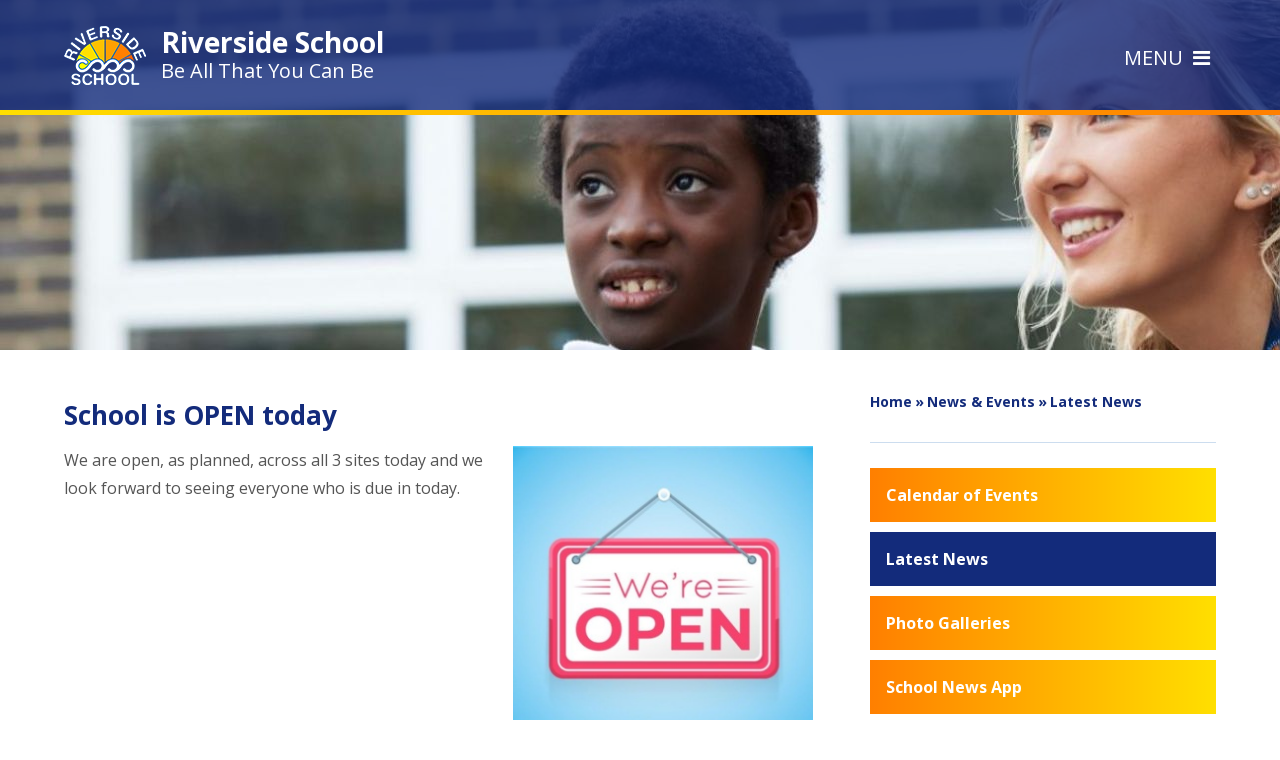

--- FILE ---
content_type: text/html
request_url: https://www.riversideschool.org.uk/news/?pid=3&nid=1&storyid=503
body_size: 49546
content:

<!DOCTYPE html>
<!--[if IE 7]><html class="no-ios no-js lte-ie9 lte-ie8 lte-ie7" lang="en" xml:lang="en"><![endif]-->
<!--[if IE 8]><html class="no-ios no-js lte-ie9 lte-ie8"  lang="en" xml:lang="en"><![endif]-->
<!--[if IE 9]><html class="no-ios no-js lte-ie9"  lang="en" xml:lang="en"><![endif]-->
<!--[if !IE]><!--> <html class="no-ios no-js"  lang="en" xml:lang="en"><!--<![endif]-->
	<head>
		<meta http-equiv="X-UA-Compatible" content="IE=edge" />
		<meta http-equiv="content-type" content="text/html; charset=utf-8"/>
		
		<link rel="canonical" href="https://www.riversideschool.org.uk/news/?pid=3&amp;nid=1&amp;storyid=503">
		<link rel="stylesheet" integrity="sha512-+L4yy6FRcDGbXJ9mPG8MT/3UCDzwR9gPeyFNMCtInsol++5m3bk2bXWKdZjvybmohrAsn3Ua5x8gfLnbE1YkOg==" crossorigin="anonymous" referrerpolicy="no-referrer" media="screen" href="https://cdnjs.cloudflare.com/ajax/libs/font-awesome/4.5.0/css/font-awesome.min.css?cache=260112">
<!--[if IE 7]><link rel="stylesheet" media="screen" href="https://cdn.juniperwebsites.co.uk/_includes/font-awesome/4.2.0/css/font-awesome-ie7.min.css?cache=v4.6.56.2">
<![endif]-->
		<title>Riverside School - School is OPEN today</title>
		
<!--[if IE]>
<script>
console = {log:function(){return;}};
</script>
<![endif]-->

<script>
	var boolItemEditDisabled;
	var boolLanguageMode, boolLanguageEditOriginal;
	var boolViewingConnect;
	var boolConnectDashboard;
	var displayRegions = [];
	var intNewFileCount = 0;
	strItemType = "news story";
	strSubItemType = "News Story";

	var featureSupport = {
		tagging: false,
		eventTagging: false
	};
	var boolLoggedIn = false;
boolAdminMode = false;
	var boolSuperUser = false;
strCookieBarStyle = 'bar';
	intParentPageID = "3";
	intCurrentItemID = 503;
	intCurrentCatID = 1;
boolIsHomePage = false;
	boolItemEditDisabled = true;
	boolLanguageEditOriginal=true;
	strCurrentLanguage='en-gb';	strFileAttachmentsUploadLocation = 'bottom';	boolViewingConnect = false;	boolConnectDashboard = false;	var objEditorComponentList = {};

</script>

<script src="https://cdn.juniperwebsites.co.uk/admin/_includes/js/mutation_events.min.js?cache=v4.6.56.2"></script>
<script src="https://cdn.juniperwebsites.co.uk/admin/_includes/js/jquery/jquery.js?cache=v4.6.56.2"></script>
<script src="https://cdn.juniperwebsites.co.uk/admin/_includes/js/jquery/jquery.prefilter.js?cache=v4.6.56.2"></script>
<script src="https://cdn.juniperwebsites.co.uk/admin/_includes/js/jquery/jquery.query.js?cache=v4.6.56.2"></script>
<script src="https://cdn.juniperwebsites.co.uk/admin/_includes/js/jquery/js.cookie.js?cache=v4.6.56.2"></script>
<script src="/_includes/editor/template-javascript.asp?cache=260112"></script>
<script src="/admin/_includes/js/functions/minified/functions.login.new.asp?cache=260112"></script>

  <script>

  </script>
<link href="https://www.riversideschool.org.uk/feeds/news.asp?nid=1&amp;pid=503&lang=en" rel="alternate" type="application/rss+xml" title="Riverside School - News Feed"><link href="https://www.riversideschool.org.uk/feeds/comments.asp?title=School is OPEN today&amp;storyid=503&amp;nid=1&amp;item=news&amp;pid=3&lang=en" rel="alternate" type="application/rss+xml" title="Riverside School - School is OPEN today - Blog Post Comments"><link rel="stylesheet" media="screen" href="/_site/css/main.css?cache=260112">


	<meta name="mobile-web-app-capable" content="yes">
	<meta name="apple-mobile-web-app-capable" content="yes">
	<meta name="viewport" content="width=device-width, initial-scale=1, minimum-scale=1, maximum-scale=1">

	<link rel="author" href="/humans.txt">
	<link rel="icon" href="/_site/images/favicons/favicon.ico">
	<link rel="apple-touch-icon" href="/_site/images/favicons/favicon.png">
	<link href='https://fonts.googleapis.com/css?family=Open+Sans:400,400italic,700,700italic' rel='stylesheet' type='text/css'>


	<link rel="stylesheet" href="/_site/css/print.css" type="text/css" media="print">

	<script type="text/javascript">
	var iOS = ( navigator.userAgent.match(/(iPad|iPhone|iPod)/g) ? true : false );
	if (iOS) { $('html').removeClass('no-ios').addClass('ios'); }
	</script>
<link rel="stylesheet" media="screen" href="https://cdn.juniperwebsites.co.uk/_includes/css/content-blocks.css?cache=v4.6.56.2">
<link rel="stylesheet" media="screen" href="/_includes/css/cookie-colour.asp?cache=260112">
<link rel="stylesheet" media="screen" href="https://cdn.juniperwebsites.co.uk/_includes/css/cookies.css?cache=v4.6.56.2">
<link rel="stylesheet" media="screen" href="https://cdn.juniperwebsites.co.uk/_includes/css/cookies.advanced.css?cache=v4.6.56.2">
<link rel="stylesheet" media="screen" href="/_site/css/news.css?cache=260112">
<link rel="stylesheet" media="screen" href="https://cdn.juniperwebsites.co.uk/_includes/css/overlord.css?cache=v4.6.56.2">
<link rel="stylesheet" media="screen" href="https://cdn.juniperwebsites.co.uk/_includes/css/templates.css?cache=v4.6.56.2">
<link rel="stylesheet" media="screen" href="/_site/css/attachments.css?cache=260112">
<link rel="stylesheet" media="screen" href="/_site/css/templates.css?cache=260112">
<style>#print_me { display: none;}</style><script src="https://cdn.juniperwebsites.co.uk/admin/_includes/js/modernizr.js?cache=v4.6.56.2"></script>
<script integrity="sha256-oTyWrNiP6Qftu4vs2g0RPCKr3g1a6QTlITNgoebxRc4=" crossorigin="anonymous" referrerpolicy="no-referrer" src="https://code.jquery.com/ui/1.10.4/jquery-ui.min.js?cache=260112"></script>
<script src="https://cdn.juniperwebsites.co.uk/admin/_includes/js/jquery/jquery.ui.timepicker.min.js?cache=v4.6.56.2"></script>
<link rel="stylesheet" media="screen" href="https://cdn.juniperwebsites.co.uk/admin/_includes/css/jquery.ui.timepicker.css?cache=v4.6.56.2">
<script src="https://cdn.juniperwebsites.co.uk/admin/_includes/js/jquery/jquery-ui.touch-punch.min.js?cache=v4.6.56.2"></script>
<link rel="stylesheet" media="screen" href="https://cdn.juniperwebsites.co.uk/admin/_includes/css/jquery-ui.css?cache=v4.6.56.2">
<script src="https://cdn.juniperwebsites.co.uk/_includes/js/swfobject.js?cache=v4.6.56.2"></script>

        <meta property="og:site_name" content="Riverside School" />
        <meta property="og:title" content="School is OPEN today" />
        <meta property="og:image" content="https://www.riversideschool.org.uk/_site/data/images/news/503/we're%20open.jpg" />
        <meta property="og:type" content="website" />
        <meta property="twitter:card" content="summary" />
</head>


    <body>


<div id="print_me"></div>
<div class="mason mason--inner">

	<section class="access">
		<a class="access__anchor" name="header"></a>
		<a class="access__link" href="#content">Skip to content &darr;</a>
	</section>
	<header class="header">
		
		<div class="header__title">
			<a href="/" class="header__link" aria-label="link to homepage">
				<img src="/_site/images/design/logo.png" alt="Riverside School logo"/>
				<h1>Riverside School</h1><br />
				<span>Be All That You Can Be</span>
			</a>
		</div>
		<button class="menu__btn" data-toggle=".mason--menu" title="toggle menu"><span>Menu</span></button>
	</header>
	
	<section class="menu">
		<nav class="menu__sidebar">
			<img src="/_site/images/design/logo.png" alt="Riverside School"/>
			<button class="menu__btn__close" data-toggle=".mason--menu" title="close menu"><span>Close</span></button>
			<ul class="menu__sidebar__list"><li class="menu__sidebar__list__item menu__sidebar__list__item--page_1"><a class="menu__sidebar__list__item__link" id="page_1" href="/"><span>Home</span></a><button class="menu__sidebar__list__item__button" data-tab=".menu__sidebar__list__item--page_1--expand" title="View pages within Home"><i class="menu__sidebar__list__item__button__icon fa fa-angle-down"></i></button></li><li class="menu__sidebar__list__item menu__sidebar__list__item--page_135 menu__sidebar__list__item--subitems"><a class="menu__sidebar__list__item__link" id="page_135" href="/page/?title=About+Us&amp;pid=135"><span>About Us</span></a><button class="menu__sidebar__list__item__button" data-tab=".menu__sidebar__list__item--page_135--expand" title="View pages within About Us"><i class="menu__sidebar__list__item__button__icon fa fa-angle-down"></i></button><ul class="menu__sidebar__list__item__sub"><li class="menu__sidebar__list__item menu__sidebar__list__item--page_351"><a class="menu__sidebar__list__item__link" id="page_351" href="/page/?title=Our+School+Sites&amp;pid=351"><span>Our School Sites</span></a><button class="menu__sidebar__list__item__button" data-tab=".menu__sidebar__list__item--page_351--expand" title="View pages within Our School Sites"><i class="menu__sidebar__list__item__button__icon fa fa-angle-down"></i></button></li><li class="menu__sidebar__list__item menu__sidebar__list__item--page_80"><a class="menu__sidebar__list__item__link" id="page_80" href="/page/?title=Local+Offer&amp;pid=80"><span>Local Offer</span></a><button class="menu__sidebar__list__item__button" data-tab=".menu__sidebar__list__item--page_80--expand" title="View pages within Local Offer"><i class="menu__sidebar__list__item__button__icon fa fa-angle-down"></i></button></li><li class="menu__sidebar__list__item menu__sidebar__list__item--page_28"><a class="menu__sidebar__list__item__link" id="page_28" href="/page/?title=Our%26%23160%3BClasses&amp;pid=28"><span>Our&#160;Classes</span></a><button class="menu__sidebar__list__item__button" data-tab=".menu__sidebar__list__item--page_28--expand" title="View pages within Our&#160;Classes"><i class="menu__sidebar__list__item__button__icon fa fa-angle-down"></i></button></li><li class="menu__sidebar__list__item menu__sidebar__list__item--page_34"><a class="menu__sidebar__list__item__link" id="page_34" href="/page/?title=Testimonials&amp;pid=34"><span>Testimonials</span></a><button class="menu__sidebar__list__item__button" data-tab=".menu__sidebar__list__item--page_34--expand" title="View pages within Testimonials"><i class="menu__sidebar__list__item__button__icon fa fa-angle-down"></i></button></li><li class="menu__sidebar__list__item menu__sidebar__list__item--page_198"><a class="menu__sidebar__list__item__link" id="page_198" href="/page/?title=Data+Protection&amp;pid=198"><span>Data Protection</span></a><button class="menu__sidebar__list__item__button" data-tab=".menu__sidebar__list__item--page_198--expand" title="View pages within Data Protection"><i class="menu__sidebar__list__item__button__icon fa fa-angle-down"></i></button></li><li class="menu__sidebar__list__item menu__sidebar__list__item--page_21"><a class="menu__sidebar__list__item__link" id="page_21" href="/page/?title=School+Policies&amp;pid=21"><span>School Policies</span></a><button class="menu__sidebar__list__item__button" data-tab=".menu__sidebar__list__item--page_21--expand" title="View pages within School Policies"><i class="menu__sidebar__list__item__button__icon fa fa-angle-down"></i></button></li><li class="menu__sidebar__list__item menu__sidebar__list__item--page_30"><a class="menu__sidebar__list__item__link" id="page_30" href="/page/?title=Ofsted+Report&amp;pid=30"><span>Ofsted Report</span></a><button class="menu__sidebar__list__item__button" data-tab=".menu__sidebar__list__item--page_30--expand" title="View pages within Ofsted Report"><i class="menu__sidebar__list__item__button__icon fa fa-angle-down"></i></button></li><li class="menu__sidebar__list__item menu__sidebar__list__item--page_43"><a class="menu__sidebar__list__item__link" id="page_43" href="/page/?title=School+Development+Plan&amp;pid=43"><span>School Development Plan</span></a><button class="menu__sidebar__list__item__button" data-tab=".menu__sidebar__list__item--page_43--expand" title="View pages within School Development Plan"><i class="menu__sidebar__list__item__button__icon fa fa-angle-down"></i></button></li><li class="menu__sidebar__list__item menu__sidebar__list__item--page_163"><a class="menu__sidebar__list__item__link" id="page_163" href="/page/?title=Research&amp;pid=163"><span>Research</span></a><button class="menu__sidebar__list__item__button" data-tab=".menu__sidebar__list__item--page_163--expand" title="View pages within Research"><i class="menu__sidebar__list__item__button__icon fa fa-angle-down"></i></button></li><li class="menu__sidebar__list__item menu__sidebar__list__item--page_35"><a class="menu__sidebar__list__item__link" id="page_35" href="/page/?title=Pupil+Premium&amp;pid=35"><span>Pupil Premium</span></a><button class="menu__sidebar__list__item__button" data-tab=".menu__sidebar__list__item--page_35--expand" title="View pages within Pupil Premium"><i class="menu__sidebar__list__item__button__icon fa fa-angle-down"></i></button></li><li class="menu__sidebar__list__item menu__sidebar__list__item--page_147"><a class="menu__sidebar__list__item__link" id="page_147" href="/page/?title=PE+and+Sports+Premium&amp;pid=147"><span>PE and Sports Premium</span></a><button class="menu__sidebar__list__item__button" data-tab=".menu__sidebar__list__item--page_147--expand" title="View pages within PE and Sports Premium"><i class="menu__sidebar__list__item__button__icon fa fa-angle-down"></i></button></li><li class="menu__sidebar__list__item menu__sidebar__list__item--page_197"><a class="menu__sidebar__list__item__link" id="page_197" href="/page/?title=SEN+Information&amp;pid=197"><span>SEN Information</span></a><button class="menu__sidebar__list__item__button" data-tab=".menu__sidebar__list__item--page_197--expand" title="View pages within SEN Information"><i class="menu__sidebar__list__item__button__icon fa fa-angle-down"></i></button></li><li class="menu__sidebar__list__item menu__sidebar__list__item--page_361"><a class="menu__sidebar__list__item__link" id="page_361" href="/page/?title=Safeguarding+at+Riverside&amp;pid=361"><span>Safeguarding at Riverside</span></a><button class="menu__sidebar__list__item__button" data-tab=".menu__sidebar__list__item--page_361--expand" title="View pages within Safeguarding at Riverside"><i class="menu__sidebar__list__item__button__icon fa fa-angle-down"></i></button></li><li class="menu__sidebar__list__item menu__sidebar__list__item--page_377"><a class="menu__sidebar__list__item__link" id="page_377" href="/page/?title=Wellbeing+at+Riverside&amp;pid=377"><span>Wellbeing at Riverside</span></a><button class="menu__sidebar__list__item__button" data-tab=".menu__sidebar__list__item--page_377--expand" title="View pages within Wellbeing at Riverside"><i class="menu__sidebar__list__item__button__icon fa fa-angle-down"></i></button></li></ul></li><li class="menu__sidebar__list__item menu__sidebar__list__item--page_3 menu__sidebar__list__item--subitems menu__sidebar__list__item--selected"><a class="menu__sidebar__list__item__link" id="page_3" href="/page/?title=News+%26amp%3B+Events&amp;pid=3"><span>News &amp; Events</span></a><button class="menu__sidebar__list__item__button" data-tab=".menu__sidebar__list__item--page_3--expand" title="View pages within News &amp; Events"><i class="menu__sidebar__list__item__button__icon fa fa-angle-down"></i></button><ul class="menu__sidebar__list__item__sub"><li class="menu__sidebar__list__item menu__sidebar__list__item--url_4"><a class="menu__sidebar__list__item__link" id="url_4" href="/calendar/?calid=1&amp;pid=3&amp;viewid=4"><span>Calendar of Events</span></a><button class="menu__sidebar__list__item__button" data-tab=".menu__sidebar__list__item--url_4--expand" title="View pages within Calendar of Events"><i class="menu__sidebar__list__item__button__icon fa fa-angle-down"></i></button></li><li class="menu__sidebar__list__item menu__sidebar__list__item--news_category_1 menu__sidebar__list__item--selected"><a class="menu__sidebar__list__item__link" id="news_category_1" href="/news/?pid=3&amp;nid=1"><span>Latest News</span></a><button class="menu__sidebar__list__item__button" data-tab=".menu__sidebar__list__item--news_category_1--expand" title="View pages within Latest News"><i class="menu__sidebar__list__item__button__icon fa fa-angle-down"></i></button></li><li class="menu__sidebar__list__item menu__sidebar__list__item--photo_gallery_2"><a class="menu__sidebar__list__item__link" id="photo_gallery_2" href="/gallery/?pid=3&amp;gcatid=2"><span>Photo Galleries</span></a><button class="menu__sidebar__list__item__button" data-tab=".menu__sidebar__list__item--photo_gallery_2--expand" title="View pages within Photo Galleries"><i class="menu__sidebar__list__item__button__icon fa fa-angle-down"></i></button></li><li class="menu__sidebar__list__item menu__sidebar__list__item--page_178"><a class="menu__sidebar__list__item__link" id="page_178" href="/mobile-app"><span>School News App</span></a><button class="menu__sidebar__list__item__button" data-tab=".menu__sidebar__list__item--page_178--expand" title="View pages within School News App"><i class="menu__sidebar__list__item__button__icon fa fa-angle-down"></i></button></li></ul></li><li class="menu__sidebar__list__item menu__sidebar__list__item--page_139 menu__sidebar__list__item--subitems"><a class="menu__sidebar__list__item__link" id="page_139" href="/page/?title=Curriculum%2C+Assessment+and+Progress&amp;pid=139"><span>Curriculum, Assessment and Progress</span></a><button class="menu__sidebar__list__item__button" data-tab=".menu__sidebar__list__item--page_139--expand" title="View pages within Curriculum, Assessment and Progress"><i class="menu__sidebar__list__item__button__icon fa fa-angle-down"></i></button><ul class="menu__sidebar__list__item__sub"><li class="menu__sidebar__list__item menu__sidebar__list__item--page_190"><a class="menu__sidebar__list__item__link" id="page_190" href="/page/?title=Curriculum+Framework&amp;pid=190"><span>Curriculum Framework</span></a><button class="menu__sidebar__list__item__button" data-tab=".menu__sidebar__list__item--page_190--expand" title="View pages within Curriculum Framework"><i class="menu__sidebar__list__item__button__icon fa fa-angle-down"></i></button></li><li class="menu__sidebar__list__item menu__sidebar__list__item--page_171"><a class="menu__sidebar__list__item__link" id="page_171" href="/page/?title=Achievement%2C+Assessment+%26amp%3B+Progress&amp;pid=171"><span>Achievement, Assessment &amp; Progress</span></a><button class="menu__sidebar__list__item__button" data-tab=".menu__sidebar__list__item--page_171--expand" title="View pages within Achievement, Assessment &amp; Progress"><i class="menu__sidebar__list__item__button__icon fa fa-angle-down"></i></button></li></ul></li><li class="menu__sidebar__list__item menu__sidebar__list__item--page_136 menu__sidebar__list__item--subitems"><a class="menu__sidebar__list__item__link" id="page_136" href="/page/?title=Information+For+Families&amp;pid=136"><span>Information For Families</span></a><button class="menu__sidebar__list__item__button" data-tab=".menu__sidebar__list__item--page_136--expand" title="View pages within Information For Families"><i class="menu__sidebar__list__item__button__icon fa fa-angle-down"></i></button><ul class="menu__sidebar__list__item__sub"><li class="menu__sidebar__list__item menu__sidebar__list__item--page_292"><a class="menu__sidebar__list__item__link" id="page_292" href="/page/?title=Attendance&amp;pid=292"><span>Attendance</span></a><button class="menu__sidebar__list__item__button" data-tab=".menu__sidebar__list__item--page_292--expand" title="View pages within Attendance"><i class="menu__sidebar__list__item__button__icon fa fa-angle-down"></i></button></li><li class="menu__sidebar__list__item menu__sidebar__list__item--page_295"><a class="menu__sidebar__list__item__link" id="page_295" href="/page/?title=Be+Here%2E+Be+You%2E+Belong%2E&amp;pid=295"><span>Be Here. Be You. Belong.</span></a><button class="menu__sidebar__list__item__button" data-tab=".menu__sidebar__list__item--page_295--expand" title="View pages within Be Here. Be You. Belong."><i class="menu__sidebar__list__item__button__icon fa fa-angle-down"></i></button></li><li class="menu__sidebar__list__item menu__sidebar__list__item--page_144"><a class="menu__sidebar__list__item__link" id="page_144" href="/page/?title=Admissions%26%23160%3B&amp;pid=144"><span>Admissions&#160;</span></a><button class="menu__sidebar__list__item__button" data-tab=".menu__sidebar__list__item--page_144--expand" title="View pages within Admissions&#160;"><i class="menu__sidebar__list__item__button__icon fa fa-angle-down"></i></button></li><li class="menu__sidebar__list__item menu__sidebar__list__item--page_365"><a class="menu__sidebar__list__item__link" id="page_365" href="/page/?title=Family+Conference&amp;pid=365"><span>Family Conference</span></a><button class="menu__sidebar__list__item__button" data-tab=".menu__sidebar__list__item--page_365--expand" title="View pages within Family Conference"><i class="menu__sidebar__list__item__button__icon fa fa-angle-down"></i></button></li><li class="menu__sidebar__list__item menu__sidebar__list__item--page_145"><a class="menu__sidebar__list__item__link" id="page_145" href="/page/?title=Home%2DSchool+Contact%26%23160%3B&amp;pid=145"><span>Home-School Contact&#160;</span></a><button class="menu__sidebar__list__item__button" data-tab=".menu__sidebar__list__item--page_145--expand" title="View pages within Home-School Contact&#160;"><i class="menu__sidebar__list__item__button__icon fa fa-angle-down"></i></button></li><li class="menu__sidebar__list__item menu__sidebar__list__item--page_26"><a class="menu__sidebar__list__item__link" id="page_26" href="/page/?title=Letters+Sent+Home&amp;pid=26"><span>Letters Sent Home</span></a><button class="menu__sidebar__list__item__button" data-tab=".menu__sidebar__list__item--page_26--expand" title="View pages within Letters Sent Home"><i class="menu__sidebar__list__item__button__icon fa fa-angle-down"></i></button></li><li class="menu__sidebar__list__item menu__sidebar__list__item--page_41"><a class="menu__sidebar__list__item__link" id="page_41" href="/page/?title=Online+Payments&amp;pid=41"><span>Online Payments</span></a><button class="menu__sidebar__list__item__button" data-tab=".menu__sidebar__list__item--page_41--expand" title="View pages within Online Payments"><i class="menu__sidebar__list__item__button__icon fa fa-angle-down"></i></button></li><li class="menu__sidebar__list__item menu__sidebar__list__item--page_157"><a class="menu__sidebar__list__item__link" id="page_157" href="/page/?title=Parent+Forms&amp;pid=157"><span>Parent Forms</span></a><button class="menu__sidebar__list__item__button" data-tab=".menu__sidebar__list__item--page_157--expand" title="View pages within Parent Forms"><i class="menu__sidebar__list__item__button__icon fa fa-angle-down"></i></button></li><li class="menu__sidebar__list__item menu__sidebar__list__item--page_159"><a class="menu__sidebar__list__item__link" id="page_159" href="/page/?title=Parents%2C+Staff+and+Friends+Association&amp;pid=159"><span>Parents, Staff and Friends Association</span></a><button class="menu__sidebar__list__item__button" data-tab=".menu__sidebar__list__item--page_159--expand" title="View pages within Parents, Staff and Friends Association"><i class="menu__sidebar__list__item__button__icon fa fa-angle-down"></i></button></li><li class="menu__sidebar__list__item menu__sidebar__list__item--page_71"><a class="menu__sidebar__list__item__link" id="page_71" href="/page/?title=Riverside+Connect&amp;pid=71"><span>Riverside Connect</span></a><button class="menu__sidebar__list__item__button" data-tab=".menu__sidebar__list__item--page_71--expand" title="View pages within Riverside Connect"><i class="menu__sidebar__list__item__button__icon fa fa-angle-down"></i></button></li><li class="menu__sidebar__list__item menu__sidebar__list__item--page_176"><a class="menu__sidebar__list__item__link" id="page_176" href="/page/?title=Resources+For+Families&amp;pid=176"><span>Resources For Families</span></a><button class="menu__sidebar__list__item__button" data-tab=".menu__sidebar__list__item--page_176--expand" title="View pages within Resources For Families"><i class="menu__sidebar__list__item__button__icon fa fa-angle-down"></i></button></li><li class="menu__sidebar__list__item menu__sidebar__list__item--page_31"><a class="menu__sidebar__list__item__link" id="page_31" href="/page/?title=School+Meals&amp;pid=31"><span>School Meals</span></a><button class="menu__sidebar__list__item__button" data-tab=".menu__sidebar__list__item--page_31--expand" title="View pages within School Meals"><i class="menu__sidebar__list__item__button__icon fa fa-angle-down"></i></button></li><li class="menu__sidebar__list__item menu__sidebar__list__item--page_22"><a class="menu__sidebar__list__item__link" id="page_22" href="/page/?title=Term+Dates+%26amp%3B+School+Opening+Hours&amp;pid=22"><span>Term Dates &amp; School Opening Hours</span></a><button class="menu__sidebar__list__item__button" data-tab=".menu__sidebar__list__item--page_22--expand" title="View pages within Term Dates &amp; School Opening Hours"><i class="menu__sidebar__list__item__button__icon fa fa-angle-down"></i></button></li><li class="menu__sidebar__list__item menu__sidebar__list__item--page_39"><a class="menu__sidebar__list__item__link" id="page_39" href="/page/?title=Uniform&amp;pid=39"><span>Uniform</span></a><button class="menu__sidebar__list__item__button" data-tab=".menu__sidebar__list__item--page_39--expand" title="View pages within Uniform"><i class="menu__sidebar__list__item__button__icon fa fa-angle-down"></i></button></li><li class="menu__sidebar__list__item menu__sidebar__list__item--page_148"><a class="menu__sidebar__list__item__link" id="page_148" href="/page/?title=Useful+Contacts%26%23160%3B%26amp%3B+Links&amp;pid=148"><span>Useful Contacts&#160;&amp; Links</span></a><button class="menu__sidebar__list__item__button" data-tab=".menu__sidebar__list__item--page_148--expand" title="View pages within Useful Contacts&#160;&amp; Links"><i class="menu__sidebar__list__item__button__icon fa fa-angle-down"></i></button></li></ul></li><li class="menu__sidebar__list__item menu__sidebar__list__item--page_326"><a class="menu__sidebar__list__item__link" id="page_326" href="/page/?title=Training+Platform&amp;pid=326"><span>Training Platform</span></a><button class="menu__sidebar__list__item__button" data-tab=".menu__sidebar__list__item--page_326--expand" title="View pages within Training Platform"><i class="menu__sidebar__list__item__button__icon fa fa-angle-down"></i></button></li><li class="menu__sidebar__list__item menu__sidebar__list__item--page_14 menu__sidebar__list__item--subitems"><a class="menu__sidebar__list__item__link" id="page_14" href="/page/?title=Expressive+Arts&amp;pid=14"><span>Expressive Arts</span></a><button class="menu__sidebar__list__item__button" data-tab=".menu__sidebar__list__item--page_14--expand" title="View pages within Expressive Arts"><i class="menu__sidebar__list__item__button__icon fa fa-angle-down"></i></button><ul class="menu__sidebar__list__item__sub"><li class="menu__sidebar__list__item menu__sidebar__list__item--page_16"><a class="menu__sidebar__list__item__link" id="page_16" href="/page/?title=Expressive+Arts+Video+Gallery&amp;pid=16"><span>Expressive Arts Video Gallery</span></a><button class="menu__sidebar__list__item__button" data-tab=".menu__sidebar__list__item--page_16--expand" title="View pages within Expressive Arts Video Gallery"><i class="menu__sidebar__list__item__button__icon fa fa-angle-down"></i></button></li><li class="menu__sidebar__list__item menu__sidebar__list__item--page_319"><a class="menu__sidebar__list__item__link" id="page_319" href="/page/?title=Artsmark+Platinum+Award&amp;pid=319"><span>Artsmark Platinum Award</span></a><button class="menu__sidebar__list__item__button" data-tab=".menu__sidebar__list__item--page_319--expand" title="View pages within Artsmark Platinum Award"><i class="menu__sidebar__list__item__button__icon fa fa-angle-down"></i></button></li><li class="menu__sidebar__list__item menu__sidebar__list__item--page_383"><a class="menu__sidebar__list__item__link" id="page_383" href="/page/?title=Sensory+Teaching+Approaches+%2D+RBOH&amp;pid=383"><span>Sensory Teaching Approaches - RBOH</span></a><button class="menu__sidebar__list__item__button" data-tab=".menu__sidebar__list__item--page_383--expand" title="View pages within Sensory Teaching Approaches - RBOH"><i class="menu__sidebar__list__item__button__icon fa fa-angle-down"></i></button></li></ul></li><li class="menu__sidebar__list__item menu__sidebar__list__item--page_137 menu__sidebar__list__item--subitems"><a class="menu__sidebar__list__item__link" id="page_137" href="/page/?title=Community%26%23160%3B&amp;pid=137"><span>Community&#160;</span></a><button class="menu__sidebar__list__item__button" data-tab=".menu__sidebar__list__item--page_137--expand" title="View pages within Community&#160;"><i class="menu__sidebar__list__item__button__icon fa fa-angle-down"></i></button><ul class="menu__sidebar__list__item__sub"><li class="menu__sidebar__list__item menu__sidebar__list__item--page_62"><a class="menu__sidebar__list__item__link" id="page_62" href="/page/?title=Governors&amp;pid=62"><span>Governors</span></a><button class="menu__sidebar__list__item__button" data-tab=".menu__sidebar__list__item--page_62--expand" title="View pages within Governors"><i class="menu__sidebar__list__item__button__icon fa fa-angle-down"></i></button></li><li class="menu__sidebar__list__item menu__sidebar__list__item--page_151"><a class="menu__sidebar__list__item__link" id="page_151" href="/page/?title=Sponsorship%26%23160%3B%26amp%3B+Business+Links&amp;pid=151"><span>Sponsorship&#160;&amp; Business Links</span></a><button class="menu__sidebar__list__item__button" data-tab=".menu__sidebar__list__item--page_151--expand" title="View pages within Sponsorship&#160;&amp; Business Links"><i class="menu__sidebar__list__item__button__icon fa fa-angle-down"></i></button></li><li class="menu__sidebar__list__item menu__sidebar__list__item--page_174"><a class="menu__sidebar__list__item__link" id="page_174" href="/page/?title=Donate+to+Riverside&amp;pid=174"><span>Donate to Riverside</span></a><button class="menu__sidebar__list__item__button" data-tab=".menu__sidebar__list__item--page_174--expand" title="View pages within Donate to Riverside"><i class="menu__sidebar__list__item__button__icon fa fa-angle-down"></i></button></li><li class="menu__sidebar__list__item menu__sidebar__list__item--page_164"><a class="menu__sidebar__list__item__link" id="page_164" href="/page/?title=Friends+Remembered&amp;pid=164"><span>Friends Remembered</span></a><button class="menu__sidebar__list__item__button" data-tab=".menu__sidebar__list__item--page_164--expand" title="View pages within Friends Remembered"><i class="menu__sidebar__list__item__button__icon fa fa-angle-down"></i></button></li></ul></li><li class="menu__sidebar__list__item menu__sidebar__list__item--page_138 menu__sidebar__list__item--subitems"><a class="menu__sidebar__list__item__link" id="page_138" href="/page/?title=Working+at+Riverside&amp;pid=138"><span>Working at Riverside</span></a><button class="menu__sidebar__list__item__button" data-tab=".menu__sidebar__list__item--page_138--expand" title="View pages within Working at Riverside"><i class="menu__sidebar__list__item__button__icon fa fa-angle-down"></i></button><ul class="menu__sidebar__list__item__sub"><li class="menu__sidebar__list__item menu__sidebar__list__item--page_27"><a class="menu__sidebar__list__item__link" id="page_27" href="/page/?title=Vacancies&amp;pid=27"><span>Vacancies</span></a><button class="menu__sidebar__list__item__button" data-tab=".menu__sidebar__list__item--page_27--expand" title="View pages within Vacancies"><i class="menu__sidebar__list__item__button__icon fa fa-angle-down"></i></button></li><li class="menu__sidebar__list__item menu__sidebar__list__item--page_152"><a class="menu__sidebar__list__item__link" id="page_152" href="/page/?title=Work+Experience%26%23160%3Band+Volunteering&amp;pid=152"><span>Work Experience&#160;and Volunteering</span></a><button class="menu__sidebar__list__item__button" data-tab=".menu__sidebar__list__item--page_152--expand" title="View pages within Work Experience&#160;and Volunteering"><i class="menu__sidebar__list__item__button__icon fa fa-angle-down"></i></button></li><li class="menu__sidebar__list__item menu__sidebar__list__item--page_77"><a class="menu__sidebar__list__item__link" id="page_77" href="/page/?title=Staff+Area&amp;pid=77"><span>Staff Area</span></a><button class="menu__sidebar__list__item__button" data-tab=".menu__sidebar__list__item--page_77--expand" title="View pages within Staff Area"><i class="menu__sidebar__list__item__button__icon fa fa-angle-down"></i></button></li></ul></li><li class="menu__sidebar__list__item menu__sidebar__list__item--page_24"><a class="menu__sidebar__list__item__link" id="page_24" href="/page/?title=Contact+Us&amp;pid=24"><span>Contact Us</span></a><button class="menu__sidebar__list__item__button" data-tab=".menu__sidebar__list__item--page_24--expand" title="View pages within Contact Us"><i class="menu__sidebar__list__item__button__icon fa fa-angle-down"></i></button></li></ul>
			<form class="search" method="post" action="/search/default.asp?pid=0">
		    	<input class="search__input" type="text" name="searchValue" placeholder="Search" title="search the site" />
		        <button class="search__submit" type="submit" name="Search" title="search the site" title="Click to perform the site search" ><i class="fa fa-search"></i></button>
		    </form>
		</nav>
	</section>

	
		<section class="hero">
			<ul class="hero__slideshow"><li class="hero__slideshow__item"><img src="/_site/data/files/images/slideshow/1EDF6B8B65785114A9D8866A5229B45D.jpg" alt="slideshow image" data-fill=".hero__slideshow__item"/></li><li class="hero__slideshow__item"><img src="/_site/data/files/images/slideshow/48624CB6A89CF9E2234C73DECE9441B8.jpg" alt="slideshow image" data-fill=".hero__slideshow__item"/></li><li class="hero__slideshow__item"><img src="/_site/data/files/images/slideshow/652330E295FD50B1BB17B268A1AB1588.jpg" alt="slideshow image" data-fill=".hero__slideshow__item"/></li><li class="hero__slideshow__item"><img src="/_site/data/files/images/slideshow/9E912561F4C9E2B836DC1814D3599AA2.jpg" alt="slideshow image" data-fill=".hero__slideshow__item"/></li><li class="hero__slideshow__item"><img src="/_site/data/files/images/slideshow/A91BB24AEC7F6BC4D54795782848F2B0.jpg" alt="slideshow image" data-fill=".hero__slideshow__item"/></li><li class="hero__slideshow__item"><img src="/_site/data/files/images/slideshow/D725E344530516ABA43B56F9B5312736.jpg" alt="slideshow image" data-fill=".hero__slideshow__item"/></li><li class="hero__slideshow__item"><img src="/_site/data/files/images/slideshow/E295DBE62487628FE08D0A3253A054F9.jpg" alt="slideshow image" data-fill=".hero__slideshow__item"/></li></ul>
		</section>
	
		<div id="content"></div>
	
		<main class="main">
			<div class="content content--news_story"><h1 class="content__title" id="itemTitle">School is OPEN today</h1>
			<a class="content__anchor" name="content"></a>
			<div class="content__region">
<div class="content__news__img"><img style="width: 100%; height: auto;" src="/_site/data/images/news/503/main-we're open.jpg" alt=""/></div><div class="content__news__intro"><p>We are open, as planned, across all 3 sites today and we look forward to seeing everyone who is due in today.</p>
</div><div class="content__news__main"></div></div><div class="content__share"><ul class="content__share__list"><li class="content__share__list__icon content__share__list__icon--email hex--email"><a href="mailto:?subject=School%20is%20OPEN%20today&amp;body=http%3A%2F%2Fwww%2Eriversideschool%2Eorg%2Euk%2Fnews%2F%3Fpid%3D3%26nid%3D1%26storyid%3D503" target="_blank"><i class="fa fa-envelope-o"></i></a></li><li class="content__share__list__icon content__share__list__icon--facebook hex--facebook"><a href="https://www.facebook.com/sharer.php?u=http%3A%2F%2Fwww%2Eriversideschool%2Eorg%2Euk%2Fnews%2F%3Fpid%3D3%26nid%3D1%26storyid%3D503" target="_blank"><i class="fa fa-facebook-square"></i></a></li><li class="content__share__list__icon content__share__list__icon--x hex--x"><a href="https://x.com/intent/post?url=http%3A%2F%2Fwww%2Eriversideschool%2Eorg%2Euk%2Fnews%2F%3Fpid%3D3%26nid%3D1%26storyid%3D503" target="_blank"><svg aria-hidden='true' role='img' xmlns='http://www.w3.org/2000/svg' viewBox='0 0 512 512'><path fill='currentColor' d='M389.2 48h70.6L305.6 224.2 487 464H345L233.7 318.6 106.5 464H35.8L200.7 275.5 26.8 48H172.4L272.9 180.9 389.2 48zM364.4 421.8h39.1L151.1 88h-42L364.4 421.8z'/></svg></a></li><li class="content__share__list__icon content__share__list__icon--google hex--google"><a href="https://plus.google.com/share?url=http%3A%2F%2Fwww%2Eriversideschool%2Eorg%2Euk%2Fnews%2F%3Fpid%3D3%26nid%3D1%26storyid%3D503" target="_blank"><i class="fa fa-google-plus-square"></i></a></li><li class="content__share__list__icon content__share__list__icon--linkedin hex--linkedin"><a href="https://www.linkedin.com/shareArticle?mini=true&url=http%3A%2F%2Fwww%2Eriversideschool%2Eorg%2Euk%2Fnews%2F%3Fpid%3D3%26nid%3D1%26storyid%3D503&title=School%20is%20OPEN%20today" target="_blank"><i class="fa fa-linkedin-square"></i></a></li></ul>
<script>
	function loadmore(ele, event) {
		event.preventDefault();
		$.ajax({
			url: $(ele).attr('href'),
			dataType: "JSON",

			success: function(data) {
				$('.content__news__list').append(data.newsStories);
				if (data.moreLink) {
					$(ele).replaceWith(data.moreLink.replace(/&amp;/g, '&'));
				} else {
					$(ele).remove();
				}
			}
		});
	}
</script>
			</div>
			
		</div>
		
			<nav class="subnav">
				<a class="subnav__anchor" name="subnav"></a>
				<ul class="content__path"><li class="content__path__item content__path__item--page_1"><a class="content__path__item__link" href="/">Home</a><span class="content__path__item__sep">&raquo;</span></li><li class="content__path__item content__path__item--page_3 content__path__item--selected"><a class="content__path__item__link" href="/page/?title=News+%26amp%3B+Events&amp;pid=3">News &amp; Events</a><span class="content__path__item__sep">&raquo;</span></li><li class="content__path__item content__path__item--news_category_1 content__path__item--selected"><a class="content__path__item__link" href="/news/?pid=3&amp;nid=1">Latest News</a><span class="content__path__item__sep">&raquo;</span></li></ul><ul class="subnav__list"><li class="subnav__list__item subnav__list__item--url_4"><a class="subnav__list__item__link" href="/calendar/?calid=1&amp;pid=3&amp;viewid=4">Calendar of Events</a></li><li class="subnav__list__item subnav__list__item--news_category_1 subnav__list__item--selected"><a class="subnav__list__item__link" href="/news/?pid=3&amp;nid=1">Latest News</a></li><li class="subnav__list__item subnav__list__item--photo_gallery_2"><a class="subnav__list__item__link" href="/gallery/?pid=3&amp;gcatid=2">Photo Galleries</a></li><li class="subnav__list__item subnav__list__item--page_178"><a class="subnav__list__item__link" href="/mobile-app">School News App</a></li></ul>
			</nav>
		
	</main>
	
	<footer class="footer">
		<p class="footer__legal">School Website Design by <a rel="nofollow" target="_blank" href="https://websites.junipereducation.org/"> e4education</a><br />
			&copy; 2026&nbsp;Riverside School <span>|</span> <a href="https://www.riversideschool.org.uk/accessibility.asp?level=high-vis&amp;item=news_story_503" title="This link will display the current page in high visibility mode, suitable for screen reader software">High Visibility Version</a> <span>|</span> <a href="https://www.riversideschool.org.uk/accessibility-statement/">Accessibility Statement</a> <span>|</span> <a href="/sitemap/?pid=0">Sitemap</a></p>
		<div class="footer__social"><a class="footer__social__item footer__social__item__fb" href="https://www.facebook.com/weareriverside1/" target="_blank"><i class="fa fa-facebook" aria-hidden="true"></i><span class="txt">Find us<span class="mob">&nbsp;on Facebook</span></span></a></div>
	</footer>
</div>

<!-- JS -->

<script type="text/javascript" src="/_includes/js/mason.js"></script>
<script type="text/javascript" src="/_site/js/youtubeCreate.js"></script>
<script type="text/javascript" src="/_site/js/jquery.cycle2.min.js"></script>
<script type="text/javascript" src="/_site/js/min/scripts.min.js"></script>
<script type="text/javascript">

$(document).ready(function() {

	$('ul.hero__slideshow').cycle({
		speed: 1000,
		timeout: 8000,
		random: true,
		slides: '> li.hero__slideshow__item'
	});


	// accordion
	 $('.accordion__title').on('click', function(){
		var $this = $(this);
		if ($this.hasClass('open')){
			$this.removeClass('open');
		} else {
			$('.accordion__title').removeClass('open');
			$this.addClass('open');
		}
		$('.accordion__container').slideUp();
		if ($this.hasClass('open')){
			$this.next('.accordion__container').slideDown();
		} else {
			$this.next('.accordion__container').slideUp();
		}
	});
	
	
	
});

</script>


<!-- /JS -->
<script src="https://cdn.juniperwebsites.co.uk/admin/_includes/js/functions/minified/functions.dialog.js?cache=v4.6.56.2"></script>
<div class="cookie_information cookie_information--bar cookie_information--bottom cookie_information--left cookie_information--active"> <div class="cookie_information__icon_container "> <div class="cookie_information__icon " role="button" title="Cookie Settings" aria-label="Toggle Cookie Settings"><i class="fa fa-exclamation" aria-hidden="true"></i></div> <div class="cookie_information__hex "></div> </div> <div class="cookie_information__inner"> <div class="cookie_information__hex cookie_information__hex--large"></div> <div class="cookie_information__info"> <p class="cookie_information_heading">Cookie Policy</p> <article>This site uses cookies to store information on your computer. <a href="/privacy-cookies" title="See cookie policy">Click here for more information</a><div class="cookie_information__buttons"><button class="cookie_information__button " data-type="allow" title="Allow" aria-label="Allow">Allow</button><button class="cookie_information__button  " data-type="deny" title="Deny" aria-label="Deny">Deny</button></div></article> </div> <button class="cookie_information__close" title="Close Cookie Settings" aria-label="Close Cookie Settings"> <i class="fa fa-times" aria-hidden="true"></i> </button> </div></div>

<script>
    var strDialogTitle = 'Cookie Settings',
        strDialogSaveButton = 'Save',
        strDialogRevokeButton = 'Revoke';

    $(document).ready(function(){
        $('.cookie_information__icon, .cookie_information__close').on('click', function() {
            $('.cookie_information').toggleClass('cookie_information--active');
        });

        if ($.cookie.allowed()) {
            $('.cookie_information__icon_container').addClass('cookie_information__icon_container--hidden');
            $('.cookie_information').removeClass('cookie_information--active');
        }

        $(document).on('click', '.cookie_information__button', function() {
            var strType = $(this).data('type');
            if (strType === 'settings') {
                openCookieSettings();
            } else {
                saveCookiePreferences(strType, '');
            }
        });
        if (!$('.cookie_ui').length) {
            $('body').append($('<div>', {
                class: 'cookie_ui'
            }));
        }

        var openCookieSettings = function() {
            $('body').e4eDialog({
                diagTitle: strDialogTitle,
                contentClass: 'clublist--add',
                width: '500px',
                height: '90%',
                source: '/privacy-cookies/cookie-popup.asp',
                bind: false,
                appendTo: '.cookie_ui',
                buttons: [{
                    id: 'primary',
                    label: strDialogSaveButton,
                    fn: function() {
                        var arrAllowedItems = [];
                        var strType = 'allow';
                        arrAllowedItems.push('core');
                        if ($('#cookie--targeting').is(':checked')) arrAllowedItems.push('targeting');
                        if ($('#cookie--functional').is(':checked')) arrAllowedItems.push('functional');
                        if ($('#cookie--performance').is(':checked')) arrAllowedItems.push('performance');
                        if (!arrAllowedItems.length) strType = 'deny';
                        if (!arrAllowedItems.length === 4) arrAllowedItems = 'all';
                        saveCookiePreferences(strType, arrAllowedItems.join(','));
                        this.close();
                    }
                }, {
                    id: 'close',
                    
                    label: strDialogRevokeButton,
                    
                    fn: function() {
                        saveCookiePreferences('deny', '');
                        this.close();
                    }
                }]
            });
        }
        var saveCookiePreferences = function(strType, strCSVAllowedItems) {
            if (!strType) return;
            if (!strCSVAllowedItems) strCSVAllowedItems = 'all';
            $.ajax({
                'url': '/privacy-cookies/json.asp?action=updateUserPreferances',
                data: {
                    preference: strType,
                    allowItems: strCSVAllowedItems === 'all' ? '' : strCSVAllowedItems
                },
                success: function(data) {
                    var arrCSVAllowedItems = strCSVAllowedItems.split(',');
                    if (data) {
                        if ('allow' === strType && (strCSVAllowedItems === 'all' || (strCSVAllowedItems.indexOf('core') > -1 && strCSVAllowedItems.indexOf('targeting') > -1) && strCSVAllowedItems.indexOf('functional') > -1 && strCSVAllowedItems.indexOf('performance') > -1)) {
                            if ($(document).find('.no__cookies').length > 0) {
                                $(document).find('.no__cookies').each(function() {
                                    if ($(this).data('replacement')) {
                                        var replacement = $(this).data('replacement')
                                        $(this).replaceWith(replacement);
                                    } else {
                                        window.location.reload();
                                    }
                                });
                            }
                            $('.cookie_information__icon_container').addClass('cookie_information__icon_container--hidden');
                            $('.cookie_information').removeClass('cookie_information--active');
                            $('.cookie_information__info').find('article').replaceWith(data);
                        } else {
                            $('.cookie_information__info').find('article').replaceWith(data);
                            if(strType === 'dontSave' || strType === 'save') {
                                $('.cookie_information').removeClass('cookie_information--active');
                            } else if(strType === 'deny') {
                                $('.cookie_information').addClass('cookie_information--active');
                            } else {
                                $('.cookie_information').removeClass('cookie_information--active');
                            }
                        }
                    }
                }
            });
        }
    });
</script><script>
var loadedJS = {"https://cdn.juniperwebsites.co.uk/admin/_includes/js/mutation_events.min.js": true,"https://cdn.juniperwebsites.co.uk/admin/_includes/js/jquery/jquery.js": true,"https://cdn.juniperwebsites.co.uk/admin/_includes/js/jquery/jquery.prefilter.js": true,"https://cdn.juniperwebsites.co.uk/admin/_includes/js/jquery/jquery.query.js": true,"https://cdn.juniperwebsites.co.uk/admin/_includes/js/jquery/js.cookie.js": true,"/_includes/editor/template-javascript.asp": true,"/admin/_includes/js/functions/minified/functions.login.new.asp": true,"https://cdn.juniperwebsites.co.uk/admin/_includes/js/modernizr.js": true,"https://code.jquery.com/ui/1.10.4/jquery-ui.min.js": true,"https://cdn.juniperwebsites.co.uk/admin/_includes/js/jquery/jquery.ui.timepicker.min.js": true,"https://cdn.juniperwebsites.co.uk/admin/_includes/js/jquery/jquery-ui.touch-punch.min.js": true,"https://cdn.juniperwebsites.co.uk/_includes/js/swfobject.js": true,"https://cdn.juniperwebsites.co.uk/admin/_includes/js/functions/minified/functions.dialog.js": true};
var loadedCSS = {"https://cdnjs.cloudflare.com/ajax/libs/font-awesome/4.5.0/css/font-awesome.min.css": true,"https://cdn.juniperwebsites.co.uk/_includes/font-awesome/4.2.0/css/font-awesome-ie7.min.css": true,"/_site/css/main.css": true,"https://cdn.juniperwebsites.co.uk/_includes/css/content-blocks.css": true,"/_includes/css/cookie-colour.asp": true,"https://cdn.juniperwebsites.co.uk/_includes/css/cookies.css": true,"https://cdn.juniperwebsites.co.uk/_includes/css/cookies.advanced.css": true,"/_site/css/news.css": true,"https://cdn.juniperwebsites.co.uk/_includes/css/overlord.css": true,"https://cdn.juniperwebsites.co.uk/_includes/css/templates.css": true,"/_site/css/attachments.css": true,"/_site/css/templates.css": true,"https://cdn.juniperwebsites.co.uk/admin/_includes/css/jquery.ui.timepicker.css": true,"https://cdn.juniperwebsites.co.uk/admin/_includes/css/jquery-ui.css": true};
</script>


</body>
</html>

--- FILE ---
content_type: text/css
request_url: https://www.riversideschool.org.uk/_site/css/main.css?cache=260112
body_size: 38548
content:
/*! normalize.css v1.1.2 | MIT License | git.io/normalize */article,aside,details,figcaption,figure,footer,header,hgroup,main,nav,section,summary{display:block}audio,canvas,video{display:inline-block;*display:inline;*zoom:1}audio:not([controls]){display:none;height:0}[hidden]{display:none}html{font-size:100%;-ms-text-size-adjust:100%;-webkit-text-size-adjust:100%}button,html,input,select,textarea{font-family:sans-serif}body{margin:0}a:focus{outline:thin dotted}a:active,a:hover{outline:0}h1{font-size:2em;margin:0.67em 0}h2{font-size:1.5em;margin:0.83em 0}h3{font-size:1.17em;margin:1em 0}h4{font-size:1em;margin:1.33em 0}h5{font-size:0.83em;margin:1.67em 0}h6{font-size:0.67em;margin:2.33em 0}abbr[title]{border-bottom:1px dotted}b,strong{font-weight:bold}blockquote{margin:1em 40px}dfn{font-style:italic}hr{-moz-box-sizing:content-box;-webkit-box-sizing:content-box;box-sizing:content-box;height:0}mark{background:#ff0;color:#000}p,pre{margin:1em 0}code,kbd,pre,samp{font-family:monospace, serif;_font-family:'courier new', monospace;font-size:1em}pre{white-space:pre;white-space:pre-wrap;word-wrap:break-word}q{quotes:none}q:after,q:before{content:'';content:none}small{font-size:80%}sub,sup{font-size:75%;line-height:0;position:relative;vertical-align:baseline}sup{top:-0.5em}sub{bottom:-0.25em}dl,menu,ol,ul{margin:1em 0}dd{margin:0 0 0 40px}menu,ol,ul{padding:0 0 0 40px}nav ol,nav ul{list-style:none;list-style-image:none}img{border:0;-ms-interpolation-mode:bicubic}svg:not(:root){overflow:hidden}figure{margin:0}form{margin:0}fieldset{border:1px solid #c0c0c0;margin:0;padding:0.35em 0.625em 0.75em}legend{border:0;padding:0;white-space:normal;*margin-left:-7px}button,input,select,textarea{font-size:100%;margin:0;vertical-align:baseline;*vertical-align:middle}button,input{line-height:normal}button,select{text-transform:none}button,html input[type=button],input[type=reset],input[type=submit]{-webkit-appearance:button;cursor:pointer;*overflow:visible}button[disabled],html input[disabled]{cursor:default}input[type=checkbox],input[type=radio]{-webkit-box-sizing:border-box;box-sizing:border-box;padding:0;*height:13px;*width:13px}input[type=search]{-webkit-appearance:textfield;-webkit-box-sizing:content-box;-moz-box-sizing:content-box;box-sizing:content-box}input[type=search]::-webkit-search-cancel-button,input[type=search]::-webkit-search-decoration{-webkit-appearance:none}button::-moz-focus-inner,input::-moz-focus-inner{border:0;padding:0}textarea{overflow:auto;vertical-align:top}table{border-collapse:collapse;border-spacing:0}body{font-size:100%}.mason,body,html{width:100%;height:100%}body{background:#FFFFFF}.mason *,.mason :after,.mason :before{-webkit-box-sizing:border-box;box-sizing:border-box;*behavior:url("/_includes/polyfills/boxsizing.htc")}.mason--resizing *{-webkit-transition:none;-o-transition:none;transition:none}.mason{width:1024px;min-height:100%;height:auto!important;height:100%;margin:0 auto;clear:both;position:relative;overflow:hidden;background:#FFFFFF}@media (min-width:0px){.mason{width:auto}}.mason{color:#555555;font-family:"Open Sans", sans-serif}button,input,select,textarea{font-family:"Open Sans", sans-serif}.video{max-width:100%;position:relative;background:#000}.video iframe{width:100%;height:100%;position:absolute;border:0}.region h1,.region h2,.region h3,.region h4,.region h5,.region h6{color:#132b7b;font-family:"Open Sans", sans-serif;font-weight:normal;line-height:1.5em}.region a{color:#ff9f00;text-decoration:none}.region hr{width:100%;height:0;margin:0;border:0;border-bottom:1px solid #132b7b}.region iframe,.region img{max-width:100%}.region img{height:auto!important}.region img[data-fill]{max-width:none}.region figure{max-width:100%;padding:2px;margin:1em 0;border:1px solid #132b7b;background:#F8F8F8}.region figure img{clear:both}.region figure figcaption{clear:both}.region blockquote{margin:1em 0;padding:0 0 0 1em}.region table{max-width:100%;margin:1em 0;clear:both;border:1px solid #132b7b;background:#F8F8F8}.region td,.region th{text-align:left;padding:0.25em 0.5em;border:1px solid #132b7b}.region label{margin-right:.5em;display:block}.region legend{padding:0 .5em}.region label em,.region legend em{color:#CF1111;font-style:normal;margin-left:.2em}.region input{max-width:100%}.region input[type=number],.region input[type=password],.region input[type=text]{width:18em;height:2em;display:block;padding:0 0 0 .5em;border:1px solid #132b7b}.region input[type=checkbox],.region input[type=radio]{width:1em;height:1em;margin:.4em}.region textarea{max-width:100%;display:block;padding:.5em;border:1px solid #132b7b}.region select{max-width:100%;width:18em;height:2em;padding:.2em;border:1px solid #132b7b}.region select[size]{height:auto;padding:.2em}.region fieldset{border-color:#132b7b}.captcha{display:block;margin:0 0 1em}.captcha__help{max-width:28em}.captcha__help--extended{max-width:26em}.captcha__elements{width:200px}.btn{height:auto;margin-top:-1px;display:inline-block;padding:0 1em;color:#132b7b;line-height:2.8em;letter-spacing:1px;text-decoration:none;text-transform:uppercase;border:1px solid #132b7b;background:transparent;-webkit-transition:background .4s, color .4s;-o-transition:background .4s, color .4s;transition:background .4s, color .4s}.btn:focus,.btn:hover{color:#FFF;background:#132b7b}.btn__icon,.btn__text{float:left;margin:0 0.2em;line-height:inherit}.btn__icon{font-size:1.5em;margin-top:-2px}.btn--disabled{color:#999;border-color:#999;cursor:default}.btn--disabled:focus,.btn--disabled:hover{color:#999;background:transparent}.access__anchor,.anchor,.content__anchor{visibility:hidden;position:absolute;top:0}#forumUpdateForm fieldset{margin:1em 0}#forumUpdateForm .cmsForm__field{display:block;clear:both}.mason--admin .access__anchor,.mason--admin .anchor,.mason--admin .content__anchor{margin-top:-110px}.ui_toolbar{clear:both;margin:1em 0;line-height:2.1em}.ui_toolbar:after,.ui_toolbar:before{content:'';display:table}.ui_toolbar:after{clear:both}.lte-ie7 .ui_toolbar{zoom:1}.ui_left>*,.ui_right>*,.ui_toolbar>*{margin:0 .5em 0 0;float:left}.ui_right>:last-child,.ui_toolbar>:last-child{margin-right:0}.ui_left{float:left}.ui_right{float:right;margin-left:.5em}.ui_button,.ui_select,.ui_tag{margin:0 .5em 0 0;position:relative;float:left;text-align:left}.ui_button,.ui_select>div,.ui_tag{height:2.1em;padding:0 .6em;position:relative;font-size:1em;white-space:nowrap;color:#444444!important;line-height:2.1em;border:1px solid;border-color:rgba(0, 0, 0, 0.15) rgba(0, 0, 0, 0.15) rgba(0, 0, 0, 0.25);border-radius:0px;background-color:#F8F8F8;background-image:none}.ui_button:hover,.ui_select:hover>div{background-color:#E0E0E0}.ui_button.ui_button--selected,.ui_select.ui_select--selected>div{background-color:#E0E0E0}.ui_button.ui_button--disabled,.ui_select.ui_select--disabled>div{cursor:default;color:rgba(68, 68, 68, 0.25)!important;background-color:#F8F8F8}.ui_button{margin:0 .3em 0 0;cursor:pointer;outline:none!important;text-decoration:none;-webkit-transition:background .3s;-o-transition:background .3s;transition:background .3s}.ui_card{padding:1em;display:block;text-align:left;color:#444444;background-color:#F8F8F8;border:1px solid!important;border-color:rgba(0, 0, 0, 0.15) rgba(0, 0, 0, 0.15) rgba(0, 0, 0, 0.25)!important;border-radius:0px}.ui_card:after,.ui_card:before{content:'';display:table;clear:both}.ui_card--void{padding:0;overflow:hidden}.ui_card--void>*{margin:-1px -2px -1px -1px}.ui_card__img{margin:0 -1em;display:block;overflow:hidden;border:2px solid #F8F8F8}.ui_card__img--top{margin:-1em -1em 0;border-radius:0px 0px 0 0}.ui_card__img--full{margin:-1em;border-radius:0px}.ui_txt{margin:0 0 0.8em;font-weight:300;line-height:1.6em}.ui_txt__title{margin:0.66667em 0;font-size:1.2em;font-weight:400;line-height:1.33333em}.ui_txt__bold{margin:0.8em 0;font-weight:400}.ui_txt__sub{margin:-1em 0 1em;font-size:0.8em;font-weight:300;line-height:2em}.ui_txt__content{font-size:0.9em;line-height:1.77778em}.ui_txt__content *{display:inline;margin:0}.ui_txt--truncate_3,.ui_txt--truncate_4,.ui_txt--truncate_5,.ui_txt--truncate_6,.ui_txt--truncate_7,.ui_txt--truncate_8,.ui_txt--truncate_9{position:relative;overflow:hidden}.ui_txt--truncate_3:after,.ui_txt--truncate_4:after,.ui_txt--truncate_5:after,.ui_txt--truncate_6:after,.ui_txt--truncate_7:after,.ui_txt--truncate_8:after,.ui_txt--truncate_9:after{content:'';width:50%;height:1.6em;display:block;position:absolute;right:0;bottom:0;background:-webkit-gradient(linear, left top, right top, from(rgba(248, 248, 248, 0)), to(#f8f8f8));background:-webkit-linear-gradient(left, rgba(248, 248, 248, 0), #f8f8f8);background:-o-linear-gradient(left, rgba(248, 248, 248, 0), #f8f8f8);background:linear-gradient(to right, rgba(248, 248, 248, 0), #f8f8f8)}.ui_txt--truncate_3{height:4.8em}.ui_txt--truncate_3 .ui_txt__title{max-height:1.33333em;overflow:hidden}.ui_txt--truncate_4{height:6.4em}.ui_txt--truncate_4 .ui_txt__title{max-height:2.66667em;overflow:hidden}.ui_txt--truncate_5{height:8em}.ui_txt--truncate_5 .ui_txt__title{max-height:4em;overflow:hidden}.ui_txt--truncate_6{height:9.6em}.ui_txt--truncate_6 .ui_txt__title{max-height:5.33333em;overflow:hidden}.ui_txt--truncate_7{height:11.2em}.ui_txt--truncate_7 .ui_txt__title{max-height:6.66667em;overflow:hidden}.ui_txt--truncate_8{height:12.8em}.ui_txt--truncate_8 .ui_txt__title{max-height:8em;overflow:hidden}.ui_txt--truncate_9{height:14.4em}.ui_txt--truncate_9 .ui_txt__title{max-height:9.33333em;overflow:hidden}.ui_select{padding:0}.ui_select>div{padding:0 1.5em 0 .6em;cursor:pointer;outline:none!important;text-decoration:none;-webkit-transition:background .3s;-o-transition:background .3s;transition:background .3s}.ui_select>div:after{content:'';display:block;position:absolute;right:.6em;top:50%;margin-top:-2px;border:4px solid;border-left-color:transparent;border-right-color:transparent;border-bottom-color:transparent}.ui_select>ul{padding:0;margin:.75em 0 0;display:none;list-style:none;overflow:hidden;background:#fff;position:absolute;z-index:8;top:100%;right:0}.ui_select>ul li{height:2.1em;padding:.15em;clear:both;position:relative;border-bottom:1px solid #ddd}.ui_select>ul li span{width:.6em;height:.6em;margin:.6em;float:left}.ui_select>ul li label{margin:0 3.6em 0 1.8em;display:block;white-space:nowrap}.ui_select>ul li input{position:absolute;top:50%;right:0.15em;-webkit-transform:translate(0, -50%);-ms-transform:translate(0, -50%);transform:translate(0, -50%)}.ui_select--selected>ul{display:block}.ui_group{float:left;margin:0 .3em 0 0}.ui_group .ui_button{float:left;margin:0;border-radius:0;border-left-color:rgba(255, 255, 255, 0.15)}.ui_group .ui_button:first-child{border-radius:0px 0 0 0px;border-left-color:rgba(0, 0, 0, 0.15)}.ui_group .ui_button:last-child{border-radius:0 0px 0px 0}.ui_icon{height:.5em;font-size:2em;line-height:.5em;display:inline-block;font-family:"Courier New", Courier, monospace}.ui_icon--prev:after{content:"\02039";font-weight:bold}.ui_icon--next:after{content:"\0203A";font-weight:bold}.ui-tooltip{-webkit-box-shadow:0 0 5px #aaa;box-shadow:0 0 5px #aaa;max-width:300px;padding:8px;position:absolute;z-index:9999;font-size:95%;line-height:1.2}.menu{width:100%}.menu__sidebar{z-index:10;position:relative}.menu__sidebar:after,.menu__sidebar:before{content:"";display:table}.menu__sidebar:after{clear:both}.lte-ie7 .menu__sidebar{zoom:1}.menu__sidebar__list{margin:0;padding:0;list-style:none}.menu__sidebar__list:after,.menu__sidebar__list:before{content:"";display:table}.menu__sidebar__list:after{clear:both}.lte-ie7 .menu__sidebar__list{zoom:1}.menu__sidebar__list__item{position:relative;display:inline-block}.menu__sidebar__list__item__link{display:block;text-decoration:none}.menu__btn,.menu__sidebar__list__item__button{display:none}.menu__sidebar__list__item__sub{margin:0;padding:0;display:none}@media (max-width:768px){.menu__btn{border:none;outline:none;color:#fff;display:block;background:none;float:right;font-size:20px;text-transform:uppercase;height:45px;margin:35px 0}.menu__btn span:after{content:"\f0c9";font-family:"FontAwesome";margin-left:10px}.menu__btn__close{border:none;outline:none;color:#fff;display:block;background:none;float:right;font-size:20px;text-transform:uppercase;height:45px;margin:0}.menu__btn__close span:after{content:"\f00d";font-family:"FontAwesome";margin-left:10px}.search{width:100%;height:50px;position:relative}.search input{width:100%;height:50px;background:#122153;color:#fff;border:none;padding-left:10px;outline:auto;font-size:14px;font-weight:700}.search input::-webkit-input-placeholder{color:#fff;text-transform:uppercase;opacity:1}.search input::-moz-placeholder{color:#fff;text-transform:uppercase;opacity:1}.search input:-ms-input-placeholder{color:#fff;text-transform:uppercase;opacity:1}.search input:-moz-placeholder{color:#fff;text-transform:uppercase;opacity:1}.search button{position:absolute;color:#febf00;right:10px;top:0;bottom:0;background:none;border:none;outline:none}.menu{top:0;height:0;overflow:visible;position:absolute}.menu__sidebar{top:0;bottom:0;width:90%;z-index:20;height:auto;position:fixed;overflow-x:hidden;overflow-y:auto;background:#132b7b;padding:30px 40px;width:420px;max-width:100%}.mason--admin .menu__sidebar{margin-top:111px}.mason--secure .menu__sidebar{margin-top:111px}.menu__sidebar__list{width:100%;z-index:1;margin:30px 0;padding:0;overflow:hidden}.menu__sidebar__list__item{display:block;position:relative;border-bottom:1px #334376 solid}.menu__sidebar__list__item__link{color:#fff;font-size:20px;padding:20px 0;line-height:1;display:block;text-decoration:none}.menu__sidebar__list__item__button{display:none}.menu__sidebar__list__item--subitems>.menu__sidebar__list__item__button{width:auto;height:auto;padding:0 1em;display:block;position:absolute;right:0;top:0;height:60px;border:0;outline:0;color:#fff;background:transparent}.menu__sidebar__list__item--subitems>.menu__sidebar__list__item__button i{font-size:20px;line-height:60px}.menu__sidebar__list__item--subitems>.menu__sidebar__list__item__sub{display:none;overflow:hidden;padding:0.25em 1.5em}.menu__sidebar__list__item--subitems>.menu__sidebar__list__item__sub .menu__sidebar__list__item{border-bottom:none}.menu__sidebar__list__item--subitems>.menu__sidebar__list__item__sub .menu__sidebar__list__item__link{padding:10px 0}.menu__sidebar__list__item--subitems>.menu__sidebar__list__item__sub .menu__sidebar__list__item__link span{font-size:0.875em}.menu__sidebar__list__item--subitems.menu__sidebar__list__item--expand>.menu__sidebar__list__item__button{-webkit-transform:rotate(180deg);-ms-transform:rotate(180deg);transform:rotate(180deg)}.menu__sidebar__list__item--subitems.menu__sidebar__list__item--expand>.menu__sidebar__list__item__sub{display:block}.mason,.menu__btn,.menu__sidebar{-webkit-transition:right 400ms ease;-o-transition:right 400ms ease;transition:right 400ms ease}.mason{right:0}.menu__sidebar{right:-420px}.mason--menu{right:100%}}@media (max-width:768px) and (min-width:420px){.mason--menu{right:420px}}@media (max-width:768px){.mason--menu .menu__sidebar{right:0}}.lte-ie8 .menu__btn{border:none;outline:none;color:#fff;display:block;background:none;float:right;font-size:20px;text-transform:uppercase;height:45px;margin:35px 0}.lte-ie8 .menu__btn span:after{content:"\f0c9";font-family:"FontAwesome";margin-left:10px}.lte-ie8 .menu__btn__close{border:none;outline:none;color:#fff;display:block;background:none;float:right;font-size:20px;text-transform:uppercase;height:45px;margin:0}.lte-ie8 .menu__btn__close span:after{content:"\f00d";font-family:"FontAwesome";margin-left:10px}.lte-ie8 .search{width:100%;height:50px;position:relative}.lte-ie8 .search input{width:100%;height:50px;background:#122153;color:#fff;border:none;padding-left:10px;outline:auto;font-size:14px;font-weight:700}.lte-ie8 .search input::-webkit-input-placeholder{color:#fff;text-transform:uppercase;opacity:1}.lte-ie8 .search input::-moz-placeholder{color:#fff;text-transform:uppercase;opacity:1}.lte-ie8 .search input:-ms-input-placeholder{color:#fff;text-transform:uppercase;opacity:1}.lte-ie8 .search input:-moz-placeholder{color:#fff;text-transform:uppercase;opacity:1}.lte-ie8 .search button{position:absolute;color:#febf00;right:10px;top:0;bottom:0;background:none;border:none;outline:none}.lte-ie8 .menu{top:0;height:0;overflow:visible;position:absolute}.lte-ie8 .menu__sidebar{top:0;bottom:0;width:90%;z-index:20;height:auto;position:fixed;overflow-x:hidden;overflow-y:auto;background:#132b7b;padding:30px 40px;width:420px;max-width:100%}.mason--admin .lte-ie8 .menu__sidebar{margin-top:111px}.mason--secure .lte-ie8 .menu__sidebar{margin-top:111px}.lte-ie8 .menu__sidebar__list{width:100%;z-index:1;margin:30px 0;padding:0;overflow:hidden}.lte-ie8 .menu__sidebar__list__item{display:block;position:relative;border-bottom:1px #334376 solid}.lte-ie8 .menu__sidebar__list__item__link{color:#fff;font-size:20px;padding:20px 0;line-height:1;display:block;text-decoration:none}.lte-ie8 .menu__sidebar__list__item__button{display:none}.lte-ie8 .menu__sidebar__list__item--subitems>.menu__sidebar__list__item__button{width:auto;height:auto;padding:0 1em;display:block;position:absolute;right:0;top:0;height:60px;border:0;outline:0;color:#fff;background:transparent}.lte-ie8 .menu__sidebar__list__item--subitems>.menu__sidebar__list__item__button i{font-size:20px;line-height:60px}.lte-ie8 .menu__sidebar__list__item--subitems>.menu__sidebar__list__item__sub{display:none;overflow:hidden;padding:0.25em 1.5em}.lte-ie8 .menu__sidebar__list__item--subitems>.menu__sidebar__list__item__sub .menu__sidebar__list__item{border-bottom:none}.lte-ie8 .menu__sidebar__list__item--subitems>.menu__sidebar__list__item__sub .menu__sidebar__list__item__link{padding:10px 0}.lte-ie8 .menu__sidebar__list__item--subitems>.menu__sidebar__list__item__sub .menu__sidebar__list__item__link span{font-size:0.875em}.lte-ie8 .menu__sidebar__list__item--subitems.menu__sidebar__list__item--expand>.menu__sidebar__list__item__button{-webkit-transform:rotate(180deg);-ms-transform:rotate(180deg);transform:rotate(180deg)}.lte-ie8 .menu__sidebar__list__item--subitems.menu__sidebar__list__item--expand>.menu__sidebar__list__item__sub{display:block}.lte-ie8 .mason,.lte-ie8 .menu__btn,.lte-ie8 .menu__sidebar{-webkit-transition:right 400ms ease;-o-transition:right 400ms ease;transition:right 400ms ease}.lte-ie8 .mason{right:0}.lte-ie8 .menu__sidebar{right:-420px}.lte-ie8 .mason--menu{right:100%}@media (min-width:420px){.lte-ie8 .mason--menu{right:420px}}.lte-ie8 .mason--menu .menu__sidebar{right:0}@media (min-width:769px){.menu__btn{border:none;outline:none;color:#fff;display:block;background:none;float:right;font-size:20px;text-transform:uppercase;height:45px;margin:35px 0}.menu__btn span:after{content:"\f0c9";font-family:"FontAwesome";margin-left:10px}.menu__btn__close{border:none;outline:none;color:#fff;display:block;background:none;float:right;font-size:20px;text-transform:uppercase;height:45px;margin:0}.menu__btn__close span:after{content:"\f00d";font-family:"FontAwesome";margin-left:10px}.search{width:100%;height:50px;position:relative}.search input{width:100%;height:50px;background:#122153;color:#fff;border:none;padding-left:10px;outline:auto;font-size:14px;font-weight:700}.search input::-webkit-input-placeholder{color:#fff;text-transform:uppercase;opacity:1}.search input::-moz-placeholder{color:#fff;text-transform:uppercase;opacity:1}.search input:-ms-input-placeholder{color:#fff;text-transform:uppercase;opacity:1}.search input:-moz-placeholder{color:#fff;text-transform:uppercase;opacity:1}.search button{position:absolute;color:#febf00;right:10px;top:0;bottom:0;background:none;border:none;outline:none}.menu{top:0;height:0;overflow:visible;position:absolute}.menu__sidebar{top:0;bottom:0;width:90%;z-index:20;height:auto;position:fixed;overflow-x:hidden;overflow-y:auto;background:#132b7b;padding:30px 40px;width:420px;max-width:100%}.mason--admin .menu__sidebar{margin-top:111px}.mason--secure .menu__sidebar{margin-top:111px}.menu__sidebar__list{width:100%;z-index:1;margin:30px 0;padding:0;overflow:hidden}.menu__sidebar__list__item{display:block;position:relative;border-bottom:1px #334376 solid}.menu__sidebar__list__item__link{color:#fff;font-size:20px;padding:20px 0;line-height:1;display:block;text-decoration:none}.menu__sidebar__list__item__button{display:none}.menu__sidebar__list__item--subitems>.menu__sidebar__list__item__button{width:auto;height:auto;padding:0 1em;display:block;position:absolute;right:0;top:0;height:60px;border:0;outline:0;color:#fff;background:transparent}.menu__sidebar__list__item--subitems>.menu__sidebar__list__item__button i{font-size:20px;line-height:60px}.menu__sidebar__list__item--subitems>.menu__sidebar__list__item__sub{display:none;overflow:hidden;padding:0.25em 1.5em}.menu__sidebar__list__item--subitems>.menu__sidebar__list__item__sub .menu__sidebar__list__item{border-bottom:none}.menu__sidebar__list__item--subitems>.menu__sidebar__list__item__sub .menu__sidebar__list__item__link{padding:10px 0}.menu__sidebar__list__item--subitems>.menu__sidebar__list__item__sub .menu__sidebar__list__item__link span{font-size:0.875em}.menu__sidebar__list__item--subitems.menu__sidebar__list__item--expand>.menu__sidebar__list__item__button{-webkit-transform:rotate(180deg);-ms-transform:rotate(180deg);transform:rotate(180deg)}.menu__sidebar__list__item--subitems.menu__sidebar__list__item--expand>.menu__sidebar__list__item__sub{display:block}.mason,.menu__btn,.menu__sidebar{-webkit-transition:right 400ms ease;-o-transition:right 400ms ease;transition:right 400ms ease}.mason{right:0}.menu__sidebar{right:-420px}.mason--menu{right:100%}}@media (min-width:769px) and (min-width:420px){.mason--menu{right:420px}}@media (min-width:769px){.mason--menu .menu__sidebar{right:0}}.lte-ie8 .menu__btn{border:none;outline:none;color:#fff;display:block;background:none;float:right;font-size:20px;text-transform:uppercase;height:45px;margin:35px 0}.lte-ie8 .menu__btn span:after{content:"\f0c9";font-family:"FontAwesome";margin-left:10px}.lte-ie8 .menu__btn__close{border:none;outline:none;color:#fff;display:block;background:none;float:right;font-size:20px;text-transform:uppercase;height:45px;margin:0}.lte-ie8 .menu__btn__close span:after{content:"\f00d";font-family:"FontAwesome";margin-left:10px}.lte-ie8 .search{width:100%;height:50px;position:relative}.lte-ie8 .search input{width:100%;height:50px;background:#122153;color:#fff;border:none;padding-left:10px;outline:auto;font-size:14px;font-weight:700}.lte-ie8 .search input::-webkit-input-placeholder{color:#fff;text-transform:uppercase;opacity:1}.lte-ie8 .search input::-moz-placeholder{color:#fff;text-transform:uppercase;opacity:1}.lte-ie8 .search input:-ms-input-placeholder{color:#fff;text-transform:uppercase;opacity:1}.lte-ie8 .search input:-moz-placeholder{color:#fff;text-transform:uppercase;opacity:1}.lte-ie8 .search button{position:absolute;color:#febf00;right:10px;top:0;bottom:0;background:none;border:none;outline:none}.lte-ie8 .menu{top:0;height:0;overflow:visible;position:absolute}.lte-ie8 .menu__sidebar{top:0;bottom:0;width:90%;z-index:20;height:auto;position:fixed;overflow-x:hidden;overflow-y:auto;background:#132b7b;padding:30px 40px;width:420px;max-width:100%}.mason--admin .lte-ie8 .menu__sidebar{margin-top:111px}.mason--secure .lte-ie8 .menu__sidebar{margin-top:111px}.lte-ie8 .menu__sidebar__list{width:100%;z-index:1;margin:30px 0;padding:0;overflow:hidden}.lte-ie8 .menu__sidebar__list__item{display:block;position:relative;border-bottom:1px #334376 solid}.lte-ie8 .menu__sidebar__list__item__link{color:#fff;font-size:20px;padding:20px 0;line-height:1;display:block;text-decoration:none}.lte-ie8 .menu__sidebar__list__item__button{display:none}.lte-ie8 .menu__sidebar__list__item--subitems>.menu__sidebar__list__item__button{width:auto;height:auto;padding:0 1em;display:block;position:absolute;right:0;top:0;height:60px;border:0;outline:0;color:#fff;background:transparent}.lte-ie8 .menu__sidebar__list__item--subitems>.menu__sidebar__list__item__button i{font-size:20px;line-height:60px}.lte-ie8 .menu__sidebar__list__item--subitems>.menu__sidebar__list__item__sub{display:none;overflow:hidden;padding:0.25em 1.5em}.lte-ie8 .menu__sidebar__list__item--subitems>.menu__sidebar__list__item__sub .menu__sidebar__list__item{border-bottom:none}.lte-ie8 .menu__sidebar__list__item--subitems>.menu__sidebar__list__item__sub .menu__sidebar__list__item__link{padding:10px 0}.lte-ie8 .menu__sidebar__list__item--subitems>.menu__sidebar__list__item__sub .menu__sidebar__list__item__link span{font-size:0.875em}.lte-ie8 .menu__sidebar__list__item--subitems.menu__sidebar__list__item--expand>.menu__sidebar__list__item__button{-webkit-transform:rotate(180deg);-ms-transform:rotate(180deg);transform:rotate(180deg)}.lte-ie8 .menu__sidebar__list__item--subitems.menu__sidebar__list__item--expand>.menu__sidebar__list__item__sub{display:block}.lte-ie8 .mason,.lte-ie8 .menu__btn,.lte-ie8 .menu__sidebar{-webkit-transition:right 400ms ease;-o-transition:right 400ms ease;transition:right 400ms ease}.lte-ie8 .mason{right:0}.lte-ie8 .menu__sidebar{right:-420px}.lte-ie8 .mason--menu{right:100%}@media (min-width:420px){.lte-ie8 .mason--menu{right:420px}}.lte-ie8 .mason--menu .menu__sidebar{right:0}.main,.urgent__list{width:90%;max-width:1170px;margin-right:auto;margin-left:auto;float:none;margin-right:auto;margin-left:auto}.main:after,.main:before,.urgent__list:after,.urgent__list:before{content:"";display:table}.main:after,.urgent__list:after{clear:both}.lte-ie7 .main,.lte-ie7 .urgent__list{zoom:1}.content__path,.content__share__list,.mason--governors .governors__list,.mason--staff .staff__list,.subnav__list,.urgent__list{margin:0;padding:0;list-style:none}.access{width:100%;height:0;overflow:hidden;position:relative}.access__link{padding-block:1.1em;color:#fff;background:#132b7b}.urgent{position:relative;overflow:hidden;color:#fff;background:#ae4141;margin-left:-50%;margin-right:-50%}.urgent__list{margin:0 auto;line-height:1.8em}.urgent__list__item__title{color:#fff;position:relative;font-weight:700}.urgent__list__item__title .fa,.urgent__list__item__title span{font-weight:400}.urgent__list__item__title span{margin-left:10px}.urgent__list__item__link{text-decoration:none;color:#fff}@media (min-width:769px){.urgent__list__item__title{overflow:hidden;width:100%;white-space:nowrap;-o-text-overflow:ellipsis;text-overflow:ellipsis}}.lte-ie8 .urgent__list__item__title{overflow:hidden;width:100%;white-space:nowrap;-o-text-overflow:ellipsis;text-overflow:ellipsis}.mason:after{content:"";z-index:251;position:absolute;top:0;bottom:0;left:0;right:0;opacity:0;visibility:hidden;-webkit-transition:opacity 0.4s ease;-o-transition:opacity 0.4s ease;transition:opacity 0.4s ease}.mason--menu.mason:after{opacity:1;visibility:visible}.header{width:100%;max-width:1300px;padding-right:5%;padding-left:5%;margin-right:auto;margin-left:auto;position:relative;position:fixed;top:0;right:0;height:110px;z-index:250;background:rgba(19, 43, 123, 0.8);-webkit-transition:all 0.4s ease;-o-transition:all 0.4s ease;transition:all 0.4s ease}@media (min-width:1301px){.header{max-width:none;padding-right:calc(50% - 585px);padding-left:calc(50% - 585px)}}.header:after{content:"";position:absolute;bottom:-5px;height:5px;left:0;right:0;width:100%;background:#ffdf00;background:-moz-linear-gradient(left, #ffdf00 0%, #ff7f00 100%);background:-webkit-linear-gradient(left, #ffdf00 0%, #ff7f00 100%);background:-webkit-gradient(linear, left top, right top, from(#ffdf00), to(#ff7f00));background:-o-linear-gradient(left, #ffdf00 0%, #ff7f00 100%);background:linear-gradient(to right, #ffdf00 0%, #ff7f00 100%);filter:progid:DXImageTransform.Microsoft.gradient( startColorstr='#ffdf00', endColorstr='#ff7f00',GradientType=1 )}.mason--admin .header{top:111px}.mason--secure .header{top:40px}.mason--menu .header{right:100%}@media (min-width:420px){.mason--menu .header{right:420px}}.mason--urgent .header{height:170px}.header__title{text-align:left;float:left;margin:25.5px 0}.header__title a{display:inline-block;text-decoration:none;color:#fff;line-height:1.2}.header__title h1{font-size:21px;margin:0;display:none;font-weight:700;margin-top:7px}@media (min-width:421px){.header__title h1{display:inline-block}}.header__title h1 .lte-ie8{display:inline-block}@media (min-width:769px){.header__title h1{font-size:28px;margin-top:0}}.header__title h1 .lte-ie8{font-size:28px;margin-top:0}.header__title span{display:none;font-size:16px}@media (min-width:421px){.header__title span{display:inline-block}}.header__title span .lte-ie8{display:inline-block}@media (min-width:769px){.header__title span{font-size:20px}}.header__title span .lte-ie8{font-size:20px}.header__title img{float:left;margin-right:10px}@media (min-width:769px){.header__title img{margin-right:15px}}.header__title img .lte-ie8{margin-right:15px}.hero{width:100%;height:300px;position:relative}@media (min-width:769px){.hero{height:300px}}.hero .lte-ie8{height:300px}@media (min-width:1025px){.hero{height:350px}}@media (min-width:1301px){.hero{height:400px}}.hero__slideshow{margin:0;padding:0;list-style:none;width:100%;height:100%;z-index:1;overflow:hidden;position:relative}.hero__slideshow__item{width:100%;height:100%}.main{position:relative;font-size:1em;color:#555555;background:#FFFFFF}.content__path{margin:0 0 20px}@media (min-width:769px){.content__path{margin:40px 0 30px}}.content__path .lte-ie8{margin:40px 0 30px}.content__path__item{display:inline;position:relative;font-size:14px;font-weight:700}.content__path__item__link{color:#132b7b;text-decoration:none;padding-block:1em}.content__path__item__sep{margin:0 0.2em;color:#132b7b}.content__path__item:last-child .content__path__item__sep{display:none}.content__title{font-size:26px;color:#132b7b;line-height:1.2em;margin:15px 0 0}@media (min-width:769px){.content__title{margin:50px 0 15px}}.content__title .lte-ie8{margin:50px 0 15px}.content{line-height:1.8em}.content>div:after,.content>div:before{content:"";display:table}.content>div:after{clear:both}.lte-ie7 .content>div{zoom:1}.content>div:not(.content__share){margin-bottom:1em}.content__share{display:none}.content__share__list{text-align:center}.content__share__list__icon{min-width:20%;display:inline-block;padding:0.5em;font-size:2em}.content__share__list__icon a{color:inherit}.content__region a{text-decoration:none;color:#132b7b;font-weight:700;-webkit-transition:all 0.3s ease;-o-transition:all 0.3s ease;transition:all 0.3s ease;text-decoration:underline;text-decoration-thickness:1px;text-underline-offset:3px}.content__region a:hover{color:#ff9f00}.content__region h2,.content__region h3,.content__region h4,.content__region h5{color:#132b7b}.content__region img{max-width:100%;height:auto}@media (min-width:769px){.content{width:65%;float:left}}.lte-ie8 .content{width:65%;float:left}.subnav{width:100%;color:#fff;text-align:center}.subnav__list{background:#fff;border-top:1px #ccddef solid;padding-top:25px}.subnav__list:after,.subnav__list:before{content:"";display:table}.subnav__list:after{clear:both}.lte-ie7 .subnav__list{zoom:1}.subnav__list__item{display:block;background:#ff7f00;background:-moz-linear-gradient(left, #ff7f00 0%, #ffdf00 100%);background:-webkit-linear-gradient(left, #ff7f00 0%, #ffdf00 100%);background:-webkit-gradient(linear, left top, right top, from(#ff7f00), to(#ffdf00));background:-o-linear-gradient(left, #ff7f00 0%, #ffdf00 100%);background:linear-gradient(to right, #ff7f00 0%, #ffdf00 100%);filter:progid:DXImageTransform.Microsoft.gradient( startColorstr='#ff7f00', endColorstr='#ffdf00',GradientType=1 );margin-bottom:10px;position:relative;overflow:hidden}.subnav__list__item:after{content:"";position:absolute;left:0;right:0;top:0;bottom:0;background:#132b7b;-webkit-transform:translateX(-100%);-ms-transform:translateX(-100%);transform:translateX(-100%);-webkit-transition:all 0.3s ease;-o-transition:all 0.3s ease;transition:all 0.3s ease}.subnav__list__item.subnav__list__item--selected:after,.subnav__list__item:hover:after{-webkit-transform:translateX(0);-ms-transform:translateX(0);transform:translateX(0)}.subnav__list__item__link{padding:1em;font-weight:700;display:block;position:relative;z-index:2;color:#fff;text-decoration:none}@media (min-width:769px){.subnav{width:30%;float:right;text-align:left}}.lte-ie8 .subnav{width:30%;float:right;text-align:left}.footer{color:#fff;background:#132b7b;text-align:center;font-weight:700;letter-spacing:1px;line-height:1.8;position:relative;display:inline-block;margin-bottom:5px;width:100%;max-width:1300px;padding-right:5%;padding-left:5%;margin-right:auto;margin-left:auto;position:relative}@media (min-width:1301px){.footer{max-width:none;padding-right:calc(50% - 585px);padding-left:calc(50% - 585px)}}.footer:after,.footer:before{content:"";display:table}.footer:after{clear:both}.lte-ie7 .footer{zoom:1}.footer__legal{font-size:12px}@media (min-width:769px){.footer__legal{float:left;text-align:left;margin:39px 0}}.footer__legal .lte-ie8{float:left;text-align:left;margin:39px 0}.footer__legal span{display:block;visibility:hidden;height:5px}@media (min-width:769px){.footer__legal span{display:inline-block;visibility:visible;height:auto}}.footer__legal span .lte-ie8{display:inline-block;visibility:visible;height:auto}.footer__legal a{color:#fff;text-decoration:none;-webkit-transition:all 0.3s ease;-o-transition:all 0.3s ease;transition:all 0.3s ease}.footer__legal a:hover{color:#ff9f00}.footer__legal a[target=_blank]{position:relative}.footer__legal a[target=_blank]:after{position:absolute;content:"(opens in new window)";visibility:hidden}@media (min-width:769px){.footer__social{float:right}}.footer__social .lte-ie8{float:right}.footer__social__item{border:1px #7180b0 solid;height:60px;margin:10px auto;padding:0 15px;display:block;text-transform:uppercase;text-decoration:none;color:#fff;position:relative;-webkit-transition:all 0.3s ease;-o-transition:all 0.3s ease;transition:all 0.3s ease}@media (min-width:421px){.footer__social__item{padding:0 80px 0 15px}}.footer__social__item .lte-ie8{padding:0 80px 0 15px}@media (min-width:769px){.footer__social__item{text-align:right;margin:30px 0;display:inline-block}.footer__social__item:first-of-type{margin-right:10px}}.footer__social__item .lte-ie8{text-align:right;margin:30px 0;display:inline-block}.footer__social__item .lte-ie8:first-of-type{margin-right:10px}.footer__social__item[target=_blank]{position:relative}.footer__social__item[target=_blank]:after{position:absolute;content:"(opens in new window)";visibility:hidden}.footer__social__item i{margin-right:10px;font-size:26px;line-height:58px;display:inline-block;float:left;-webkit-transition:all 0.3s ease;-o-transition:all 0.3s ease;transition:all 0.3s ease}.footer__social__item .txt{line-height:58px;font-size:14px;display:inline-block;float:right;-webkit-transition:all 0.3s ease;-o-transition:all 0.3s ease;transition:all 0.3s ease}@media (min-width:768px) and (max-width:1024px){.footer__social__item .txt{display:none}}.footer__social__item .txt .mob{display:none}@media (min-width:421px){.footer__social__item .txt .mob{display:inline-block}}.footer__social__item .txt .mob .lte-ie8{display:inline-block}@media (min-width:768px) and (max-width:1300px){.footer__social__item .txt .mob{display:none}}.footer__social__item:after{content:"\f178";font-family:"FontAwesome";right:25px;top:0;bottom:0;position:absolute;font-size:30px;line-height:58px;-webkit-transition:all 0.3s ease;-o-transition:all 0.3s ease;transition:all 0.3s ease;display:none}@media (min-width:421px){.footer__social__item:after{display:block}}.footer__social__item:after .lte-ie8{display:block}.footer__social__item:hover{border:1px #fff solid;background:#fff}.footer__social__item:hover .txt{color:#132b7b}.footer__social__item:hover:after{color:#132b7b}.footer__social__item:hover i{color:#132b7b}.footer:after{content:"";position:absolute;bottom:-5px;height:5px;left:0;right:0;width:100%;display:block;background:#ffdf00;background:-moz-linear-gradient(left, #ffdf00 0%, #ff7f00 100%);background:-webkit-linear-gradient(left, #ffdf00 0%, #ff7f00 100%);background:-webkit-gradient(linear, left top, right top, from(#ffdf00), to(#ff7f00));background:-o-linear-gradient(left, #ffdf00 0%, #ff7f00 100%);background:linear-gradient(to right, #ffdf00 0%, #ff7f00 100%);filter:progid:DXImageTransform.Microsoft.gradient( startColorstr='#ffdf00', endColorstr='#ff7f00',GradientType=1 )}.mason--staff .staff__list{width:100%;position:relative;text-align:center}.mason--staff .staff__list__item{display:inline-block;width:100%;max-width:280px;position:relative;overflow:hidden;height:15em;margin:0 10px 20px}.mason--staff .staff__list__item__photo{position:absolute;top:0;left:0;width:100%;height:100%;z-index:1}.mason--staff .staff__list__item__info{position:absolute;left:0;bottom:0;width:100%;padding:10px;text-align:center;background:#132b7b;background:rgba(19, 43, 123, 0.5);color:#fff;z-index:2}.mason--staff .staff__list__item__info strong{margin:0}.mason--staff .staff__list__item__info p{margin:0}@media (min-width:769px){.mason--staff .staff__list{text-align:left}.mason--staff .staff__list__item{width:31%;margin:0 2% 20px 0}}.lte-ie8 .mason--staff .staff__list{text-align:left}.lte-ie8 .mason--staff .staff__list__item{width:31%;margin:0 2% 20px 0}.mason--governors .governors__list{width:100%;position:relative;text-align:left}.mason--governors .governors__list__item{display:inline-block;width:100%;position:relative;overflow:hidden;margin:0 0 20px}.mason--governors .governors__list__item__photo{position:relative;top:0;left:0;width:100%;height:15em;z-index:1;overflow:hidden}.mason--governors .governors__list__item__info{position:absolute;left:0;bottom:0;width:100%;padding:10px;text-align:center;background:#132b7b;background:rgba(19, 43, 123, 0.5);color:#fff;z-index:2}.mason--governors .governors__list__item__info strong{margin:0}.mason--governors .governors__list__item__info p{margin:0}.mason--governors .governors__list__item__download{padding:10px;display:inline-block;background:#132b7b;color:#fff;text-decoration:none}.mason--governors .governors__list__item__download .fa{margin-right:5px}.mason--governors .governors__list__item__download[href=""]{display:none}@media (min-width:550px){.mason--governors .governors__list__item{padding:20px 0;border-bottom:1px solid #132b7b}.mason--governors .governors__list__item>p{margin-top:0}.mason--governors .governors__list__item__photo{float:left;width:280px;margin:0 1em 0 0}}

--- FILE ---
content_type: application/javascript
request_url: https://www.riversideschool.org.uk/_site/js/min/scripts.min.js
body_size: 1003
content:
"use strict";var mason=document.getElementsByClassName("mason")[0],blnHome=mason.classList.contains("mason--home"),blnInner=mason.classList.contains("mason--inner"),scripts=function(){if(blnHome){var n=document.querySelector(".welcome__message");if(null!==n){var o=n.getElementsByTagName("h5");Array.from(o).forEach(function(n){var e=!1;n.childNodes.forEach(function(n){"IMG"===n.nodeName&&(e=!0,0<o.length&&(o[0].outerHTML="<div>"+o[0].innerHTML+"</div>"))}),e||console.log("no image found in this heading")})}}if(blnInner){var e=document.querySelector(".content__album__list");if(null!==e){var t=e.querySelector(".content__album__list__item__info");if(null!==t){var r=t.getElementsByTagName("H4");Array.from(r).forEach(function(n){null!=n.innerHTML&&""!==n.innerHTML.trim()||n.remove("")})}}document.querySelectorAll("td").forEach(function(n){"rgb(0, 32, 96)"===window.getComputedStyle(n).backgroundColor&&(n.style.color="#fff")})}};document.addEventListener("DOMContentLoaded",function(){scripts()});